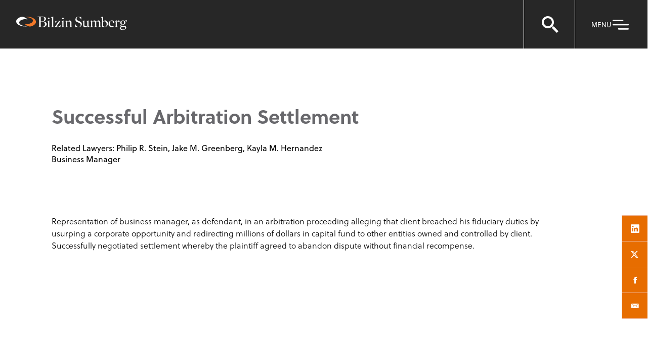

--- FILE ---
content_type: text/html; charset=utf-8
request_url: https://www.bilzin.com/experience/2023/12/19/13/04/successful-arbitration-settlement
body_size: 7270
content:



<!DOCTYPE html>

<html lang="en" ng-app="bilzin">
<head>



    <!-- CookieYes Cookies Consent Notice start -->
    <script id="cookieyes" type="text/javascript" src="https://cdn-cookieyes.com/client_data/6d61c05c4680b8d5f3b52171/script.js"></script>
    <!-- CookieYes Cookies Consent Notice end -->

    <!-- Google Tag Manager -->
    <script>
    (function(w,d,s,l,i){w[l]=w[l]||[];w[l].push({'gtm.start':
    new Date().getTime(),event:'gtm.js'});var f=d.getElementsByTagName(s)[0],
    j=d.createElement(s),dl=l!='dataLayer'?'&l='+l:'';j.async=true;j.src=
    'https://www.googletagmanager.com/gtm.js?id='+i+dl;f.parentNode.insertBefore(j,f);
    })(window,document,'script','dataLayer','GTM-M7499GB');</script>
    <!-- End Google Tag Manager -->

<meta name="viewport" content="width=device-width, initial-scale=1">
<title>Successful Arbitration Settlement | Experience | Bilzin Sumberg</title>
<meta name="title" content="Successful Arbitration Settlement | Experience | Bilzin Sumberg" />
<meta name="description" content="" />


<meta name="keywords" content="Partnership Shareholder and Corporate Governance Disputes; Arbitration and Alternative Dispute Resolution"/>
<meta name="oni_section" content="experience" />
<meta name="topic_tags" content="Partnership Shareholder and Corporate Governance Disputes; Arbitration and Alternative Dispute Resolution" />

<meta property="og:url" content="https://www.bilzin.com/experience/2023/12/19/13/04/successful-arbitration-settlement" />
<meta property="og:type" content="website" />
<meta property="og:title" content="Successful Arbitration Settlement | Experience | Bilzin Sumberg" />
<meta property="og:description" content="" />
 
<meta name="twitter:card" content="summary">
<meta name="twitter:site" content="@bilzinsumberg">
<meta name="twitter:title" content="Successful Arbitration Settlement | Experience | Bilzin Sumberg">
<meta name="twitter:description" content="">
<meta name="msvalidate.01" content="09636567C1DC7AFCCC694DBB2D401040" />

<link rel="shortcut icon" type="image/ico" href="/favicon.ico" />

<script src="https://use.typekit.net/vys1frw.js"></script>
<script>try { Typekit.load({ async: false }); } catch (e) { }</script>
<link rel="stylesheet" href="/content/site/css/main.v-wgbyhiexzpoteeiwk97viw.css">


</head>
<body class="page-default" app-click="closeMenu">
    <!--stopindex-->
    <a class="skip-main" href="#main">Skip to main content</a>
    <!--startindex-->



    <!-- Google Tag Manager (noscript) -->
    <noscript>
        <iframe src="https://www.googletagmanager.com/ns.html?id=GTM-M7499GB" height="0" width="0" style="display:none;visibility:hidden"></iframe>
    </noscript>
    <!-- End Google Tag Manager (noscript) -->






    <!--stopindex-->
    
    <nav class="header">
        <div class="header-logo">
                <a href="/" class="header-logo__link" title="Bilzin Logo - Returns to homepage" aria-label="Bilzin Logo - Returns to homepage">
                    <img src="/-/media/images/logos/bilzin-logo.svg?rev=8d4c340b7e3746bdab14633e0266c0d2&amp;h=28&amp;w=219&amp;la=en&amp;hash=4FAD2151A88653870DEF5358909D350E" alt="Bilzin Logo - Returns to homepage" title="Bilzin Logo - Returns to homepage" />
                </a>
        </div>
        <div class="header-search" ng-class="{'show-type-ahead' : typeAheadViewModel.TypeAheadItems.length > 0 || hasFocus}" ng-controller="TypeAheadController" ng-init="setValues({&quot;InitialTypeAheadItems&quot;:[{&quot;ID&quot;:&quot;b21044df-6a2e-44ce-814f-2dfb605ef532&quot;,&quot;Name&quot;:&quot;Florida&#39;s Live Local Act&quot;,&quot;SimpleName&quot;:null,&quot;Type&quot;:null,&quot;Url&quot;:&quot;/topics/live-local-act&quot;},{&quot;ID&quot;:&quot;ca915a98-86df-4fc6-977f-e7154bd4a253&quot;,&quot;Name&quot;:&quot;Condominium Redevelopment in Florida&quot;,&quot;SimpleName&quot;:null,&quot;Type&quot;:null,&quot;Url&quot;:&quot;/topics/condominium-redevelopment-in-florida&quot;},{&quot;ID&quot;:&quot;855ff87b-23c6-4d81-b63d-782e9867592d&quot;,&quot;Name&quot;:&quot;The Corporate Transparency Act&quot;,&quot;SimpleName&quot;:null,&quot;Type&quot;:null,&quot;Url&quot;:&quot;/topics/corporate-transparency-act&quot;},{&quot;ID&quot;:&quot;8074a593-2a81-4ad7-9b71-1843187a8a4e&quot;,&quot;Name&quot;:&quot;Diversity, Equity &amp; Inclusion&quot;,&quot;SimpleName&quot;:null,&quot;Type&quot;:null,&quot;Url&quot;:&quot;/topics/diversity&quot;}],&quot;TypeAheadItems&quot;:[],&quot;SectionTypeAheadItems&quot;:[{&quot;ID&quot;:&quot;3&quot;,&quot;Name&quot;:&quot;People&quot;,&quot;SimpleName&quot;:null,&quot;Type&quot;:null,&quot;Url&quot;:&quot;/site-search?type=3&quot;},{&quot;ID&quot;:&quot;2&quot;,&quot;Name&quot;:&quot;Experience&quot;,&quot;SimpleName&quot;:null,&quot;Type&quot;:null,&quot;Url&quot;:&quot;/site-search?type=2&quot;},{&quot;ID&quot;:&quot;4&quot;,&quot;Name&quot;:&quot;Insights &amp; Events&quot;,&quot;SimpleName&quot;:null,&quot;Type&quot;:null,&quot;Url&quot;:&quot;/site-search?type=4&quot;},{&quot;ID&quot;:&quot;5&quot;,&quot;Name&quot;:&quot;Practices &amp; Industries&quot;,&quot;SimpleName&quot;:null,&quot;Type&quot;:null,&quot;Url&quot;:&quot;/site-search?type=5&quot;}],&quot;SearchUrl&quot;:&quot;/site-search&quot;,&quot;TypeAheadUrl&quot;:&quot;/api/sitecore/sitesearch/typeahead&quot;})">
            <div class="header-search__keyword" ng-class="{'show-type-ahead' : typeAheadViewModel.TypeAheadItems.length > 0 || hasFocus}">
                <i class="header-search__keyword--icon ion ion-android-search" aria-hidden="true" ng-click="navigateToSearchPage()"></i>
                <input class="header-search__keyword--input" aria-label="Search for People, Practices, Industries, Insights, or Keywords" placeholder="Search for People, Practices, Industries, Insights, or Keywords" ng-keyup="typeAheadKeyup($event.keyCode)" ng-enter="navigateToSearchPage()" ng-model="typeAheadViewModel.keyword" ng-blur="clearTypeAheadInput()" ng-focus="setTypeAheadFocus()" />
                <i class="header-search__keyword--close ion ion-close-circled" aria-hidden="true" app-click="toggleSearch"></i>
                <div class="type-ahead" ng-class="{'type-ahead-active' : hasFocus}">
                    <div class="type-ahead__content">
                        <div class="type-ahead__content--section" ng-if="!hasSearched">
                            <div class="type-ahead__content--section-title">Top Searches </div>
                            <ul>
                                <li ng-repeat="result in typeAheadViewModel.InitialTypeAheadItems">
                                    <a ng-href="{{result.Url}}" ng-bind-html="result.Name"></a>
                                </li>
                            </ul>
                        </div>
                        <div class="type-ahead__content--section" ng-if="hasSearched && typeAheadViewModel.TypeAheadItems.length > 0">
                            <div class="type-ahead__content--section-title">Top Matches </div>
                            <ul>
                                <li ng-repeat="result in typeAheadViewModel.TypeAheadItems">
                                    <a ng-href="{{result.Url}}" ng-bind-html="result.Name"></a>
                                </li>
                            </ul>
                        </div>
                        <div class="type-ahead__content--section" ng-if="hasSearched">
                            <div class="type-ahead__content--section-title">Matches By Type </div>
                            <ul>
                                <li ng-repeat="result in typeAheadViewModel.SectionTypeAheadItems">
                                    <a ng-href="{{result.Url + '&keyword=' + encodedTypeAheadKeyword()}}" ng-bind-html="typeAheadViewModel.keyword + ' in ' + result.Name"></a>
                                </li>
                            </ul>
                        </div>
                    </div>
                </div>
            </div>
        </div>
        <div class="header-tools">
            <button class="search" app-click="toggleSearch" aria-label="Open search">
                <svg xmlns="http://www.w3.org/2000/svg" width="36" height="33" viewBox="0 0 36 33" fill="none">
                    <path d="M23.5 24V20.5H27L36 30L32.5 33L23.5 24Z" fill="white"/>
                    <circle cx="15" cy="12" r="10" stroke="white" stroke-width="4"/>
                </svg>
            </button>
            <button app-click="showMenu" class="menu-icon"  aria-label="Open Navigation" aria-controls="mobile-menu" aria-expanded="false" aria-haspopup="true">
                <span class="menu-btn">menu</span>
                <svg xmlns="http://www.w3.org/2000/svg" width="40" height="22" viewBox="0 0 40 22" fill="none">
                    <path fill="white" d="M4.5 2h18.3333s1.5 0 1.5 1.5v0s0 1.5 -1.5 1.5h-18.3333s-1.5 0 -1.5 -1.5v0s0 -1.5 1.5 -1.5" />
                    <path fill="white" d="M4.5 10.3335h29s1.5 0 1.5 1.5v0s0 1.5 -1.5 1.5h-29s-1.5 0 -1.5 -1.5v0s0 -1.5 1.5 -1.5" />
                    <path fill="white" d="M15.167 18.667h18.3333s1.5 0 1.5 1.5v0s0 1.5 -1.5 1.5h-18.3333s-1.5 0 -1.5 -1.5v0s0 -1.5 1.5 -1.5" />                
                </svg>
            </button>
        </div>
    </nav>


        <div class="mobile-menu" role="region" aria-label="nav" >
        <div class="container">
                <div class="menu-option menu-option--primary">
                    <ul class="sub-menu">
                            <li><a href="/people">People</a></li>
                            <li><a href="/practices">Practices & Industries</a></li>
                            <li><a href="/insights-and-events">Insights, Blogs & Events</a></li>
                        <li><button class="sub-menu__flyout-trigger" app-click="openFlyout" app-target="#trending-topics-menu" aria-expanded="false" aria-controls="mobile-menu-flyout">Trending Topics</button></li>
                    </ul>
                </div>
                            <div class="menu-option menu-option--secondary">
                    <ul class="sub-menu">
                            <li><a href="/about-us">About Us</a></li>
                            <li><a href="/careers">Careers</a></li>
                            <li><a href="/contact-us">Contact Us</a></li>
                    </ul>
                </div>
            <div class="subscribe-panel">
                <div class="subscribe-panel--title">Get the Latest from Bilzin Sumberg</div>
                    <a href="https://bilzin.com/general/blog-subscription" class="subscribe-panel--btn">
                        <span>Subscribe Now</span>
                    </a>
            </div>
            <div class="social-links">
                    <a href="https://www.linkedin.com/company/584639" target="_blank" title="LinkedIn (Opens in a new tab)"><i class="ion ion-social-linkedin" aria-hidden="true"></i></a>
                    <a href="https://twitter.com/BilzinLaw" target="_blank" title="Twitter (Opens in a new tab)"><i class="ion ion-social-twitter" aria-hidden="true"></i></a>
                    <a href="https://www.facebook.com/BilzinLaw" target="_blank" title="Facebook (Opens in a new tab)"><i class="ion ion-social-facebook" aria-hidden="true"></i></a>
                    <a href="https://www.instagram.com/bilzinlaw/" target="_blank" title="Instagram (Opens in a new tab)"><i class="ion ion-social-instagram" aria-hidden="true"></i></a>
                    <a href="https://www.youtube.com/channel/UCW3IQ0zWwGFOyjZF5F266zw" target="_blank" title="You Tube"><i class="ion ion-social-youtube" aria-hidden="true"></i></a>
                    <a href="https://www.bilzin.com/general/rss" target="_blank" title="RSS Feed (Opens in a new tab)"><i class="ion ion-social-rss" aria-hidden="true"></i></a>
            </div>
        </div>
        <div id="mobile-menu-flyout" class="mobile-menu__flyout" aria-hidden="true">
            <div class="mobile-menu__flyout-container">
                <div class="mobile-menu__flyout-content" id="trending-topics-menu">
                    <div>Trending Topics</div>

                    <ul class="mobile-menu__list">

                            <li class="mobile-menu__list__item">
                                <a class="mobile-menu__list__item--link" href="/topics/live-local-act">
                                    Florida&#39;s Live Local Act
                                </a>
                            </li>
                            <li class="mobile-menu__list__item">
                                <a class="mobile-menu__list__item--link" href="/topics/condominium-redevelopment-in-florida">
                                    Condominium Redevelopment in Florida
                                </a>
                            </li>
                            <li class="mobile-menu__list__item">
                                <a class="mobile-menu__list__item--link" href="/topics/corporate-transparency-act">
                                    The Corporate Transparency Act
                                </a>
                            </li>
                            <li class="mobile-menu__list__item">
                                <a class="mobile-menu__list__item--link" href="/topics/diversity">
                                    Diversity, Equity &amp; Inclusion
                                </a>
                            </li>
                    </ul>
                </div>
            </div>
            <button class="mobile-menu__flyout-close" app-click="closeFlyout" aria-label="Back to Navigation">
                Main Menu
            </button>
        </div>
        <button app-click="closeMenu" class="menu-close ion ion-android-close" aria-label="Close Navigation" style="color:#ffffff;">
        </button>
    </div>

    <!--startindex-->
    <div class="main-content experience-detail" role="region" aria-label="main" id="main">
    <div class="container">
<section >
    <header class="detail-overview-header">
        <h1 class="detail-overview-title">Successful Arbitration Settlement</h1>
            <div class="related-lawyer-listing">
Related Lawyers:                                    <a class="related-lawyer" href="/people/s/stein-philip-r">Philip R. Stein</a>
                    <a class="related-lawyer" href="/people/g/greenberg-jake-m">Jake M. Greenberg</a>
                    <a class="related-lawyer" href="/people/h/hernandez-kayla">Kayla M. Hernandez</a>
            </div>
            <div class="client-name">
Business Manager            </div>
    </header>
    <div class="detail-overview-content rich-text">
    <ul class="share-tools">

        <li class="share-tool">
            <a href="https://www.linkedin.com/shareArticle?mini=true&amp;url=https://www.bilzin.com/experience/2023/12/19/13/04/successful-arbitration-settlement" rel="nofollow" target="_blank" title="linkedin"><i class="ion-social-linkedin" aria-hidden="true"></i></a>
        </li>
        <li class="share-tool">
            <a href="https://twitter.com/share?url=https://www.bilzin.com/experience/2023/12/19/13/04/successful-arbitration-settlement" rel="nofollow" target="_blank" title="twitter"><i class="ion-social-twitter" aria-hidden="true"></i></a>
        </li>
        <li class="share-tool">
            <a href="https://www.facebook.com/sharer/sharer.php?u=https://www.bilzin.com/experience/2023/12/19/13/04/successful-arbitration-settlement" rel="nofollow" target="_blank" title="facebook"><i class="ion-social-facebook" aria-hidden="true"></i></a>
        </li>


        <li class="share-tool">
            <a href="mailto:?subject=Content Shared by Bilzin&amp;body=https://www.bilzin.com/experience/2023/12/19/13/04/successful-arbitration-settlement" rel="nofollow" target="_blank"><i class="ion-email"></i></a>
        </li>
    </ul>


                <div class="rich-text"><p>Representation of business manager, as defendant,&nbsp;in&nbsp;an arbitration proceeding alleging that client breached his fiduciary duties by usurping a corporate opportunity and redirecting millions of dollars in capital fund to other entities owned and controlled by client. Successfully negotiated&nbsp;settlement whereby the plaintiff agreed to abandon dispute without financial recompense.</p></div>
    </div>
</section>
    </div>
        <div class="practices-area" data-section-id="practices">
            <div class="container">
                <div class="section-title">Related Practices</div>
                <div class="related-practices">
                    <div class="practices">
                            <span class="practice"><a href="/practices/dispute-resolution/arbitration-alternative-dispute-res">Arbitration & Alternative Dispute Resolution</a></span>
                    </div>
                </div>
            </div>
        </div>   
<div class="container">
        <div class="attorney-area" data-section-id="attorney-leaders">
            <div class="section-title">
RELATED PEOPLE            </div>
            <div class="attorney-area-listing">                

    <div class="bio-card">
        <div class="bio-card-body">
            <figure class="bio-card-figure">
                <a href="/people/s/stein-philip-r"><img src="/-/media/images/professionals/s/stein-philip-r/stein-philip_redo_thumbnail-light-leak.jpg?rev=2c30cf9d7d974d1ca2425ea33fe80c8b" alt="Philip R. Stein"></a>
            </figure>
            <div class="bio-card-header">
                <div class="bio-card-name"><a class="bio-card-link" href="/people/s/stein-philip-r">Philip R. Stein</a></div>
                <span class="bio-card-level">
Partner                </span>
            </div>
            <ul class="share-tools bio-card-social">
                        <li class="share-tool">
                            <a rel="nofollow" href="http://www.linkedin.com/pub/philip-stein/34/390/98" target="_blank" title="linkedin"><i class="ion-social-linkedin" aria-hidden="true"></i></a>
                        </li>
                <li class="share-tool">
                    <a rel="nofollow" href="/people/s/stein-philip-r?format=vcard" target="_blank" title="vCard"><i class="vcard" aria-hidden="true"></i></a>
                </li>
            </ul>
        </div>
    </div>

    <div class="bio-card">
        <div class="bio-card-body">
            <figure class="bio-card-figure">
                <a href="/people/g/greenberg-jake-m"><img src="/-/media/images/professionals/g/greenberg-jake-m/greenberg-jake-light-leak_0519.jpg?rev=bde022d338ac42bc84f4c4fe8c8469e1" alt="Jake M. Greenberg"></a>
            </figure>
            <div class="bio-card-header">
                <div class="bio-card-name"><a class="bio-card-link" href="/people/g/greenberg-jake-m">Jake M. Greenberg</a></div>
                <span class="bio-card-level">
Partner                </span>
            </div>
            <ul class="share-tools bio-card-social">
                        <li class="share-tool">
                            <a rel="nofollow" href="https://www.linkedin.com/in/jake-greenberg-78228a10/" target="_blank" title="linkedin"><i class="ion-social-linkedin" aria-hidden="true"></i></a>
                        </li>
                <li class="share-tool">
                    <a rel="nofollow" href="/people/g/greenberg-jake-m?format=vcard" target="_blank" title="vCard"><i class="vcard" aria-hidden="true"></i></a>
                </li>
            </ul>
        </div>
    </div>

    <div class="bio-card">
        <div class="bio-card-body">
            <figure class="bio-card-figure">
                <a href="/people/h/hernandez-kayla"><img src="/-/media/images/professionals/h/hernandez-kayla/hernandez-kayla_directory-photo.jpg?rev=8e61d33c66f04fcd98a0285176e3b838" alt="Kayla M. Hernandez"></a>
            </figure>
            <div class="bio-card-header">
                <div class="bio-card-name"><a class="bio-card-link" href="/people/h/hernandez-kayla">Kayla M. Hernandez</a></div>
                <span class="bio-card-level">
Associate                </span>
            </div>
            <ul class="share-tools bio-card-social">
                        <li class="share-tool">
                            <a rel="nofollow" href="https://www.linkedin.com/in/kayla-hernandez-18b2a617a/" target="_blank" title="linkedin"><i class="ion-social-linkedin" aria-hidden="true"></i></a>
                        </li>
                <li class="share-tool">
                    <a rel="nofollow" href="/people/h/hernandez-kayla?format=vcard" target="_blank" title="vCard"><i class="vcard" aria-hidden="true"></i></a>
                </li>
            </ul>
        </div>
    </div>
            </div>
        </div>

</div>
    <!--stopindex-->
    <div class="container">
    <div class="experience-area">
        <div class="section-title green">MORE EXPERIENCE</div>
        <div class="tiles js-insight-tiles">
                <div class="tile-item experience-tile image-tile">
                            <div class="tile-image" style="background-image: url('/-/media/images/global/default-image_1.jpg?rev=b2ffea547e4f480ab7459f25c03c55ff')"></div>
                    <div class="tile-item__content">
                        <div class="tile-item__meta">
                            <span class="tile-item__meta--tag">Experience</span>
                        </div>
                        <div class="tile-item__title"><a class="js-tile-link" href="/experience/2016/06/30/22/44/limited-partnership-derivative-suits">Limited Partnership Derivative Suits</a></div>
                        <div class="tile-item__abstract">Representation of real estate investors in limited partnership derivative suits. Investors sought millions of dollars in damages, based on the diminution of the value of their investment and lost opportunities.</div>
                    </div>
                </div>
                <div class="tile-item experience-tile image-tile">
                            <div class="tile-image" style="background-image: url('/-/media/images/global/default-image_2.jpg?rev=a949688b5b594ca49d7d247190869156')"></div>
                    <div class="tile-item__content">
                        <div class="tile-item__meta">
                            <span class="tile-item__meta--tag">Experience</span>
                        </div>
                        <div class="tile-item__title"><a class="js-tile-link" href="/experience/2016/06/30/22/42/successful-arbitration-counsel-for-computer-leasin">Successful Arbitration Counsel for Computer Leasing Company</a></div>
                        <div class="tile-item__abstract">Representation of computer leasing company as lead arbitration counsel. Obtained an arbitration award and recovery of all funds sought by the client.</div>
                    </div>
                </div>
                <div class="tile-item experience-tile image-tile">
                            <div class="tile-image" style="background-image: url('/-/media/images/global/default-image_3.jpg?rev=1128ff850f244a9f96c988169f138128')"></div>
                    <div class="tile-item__content">
                        <div class="tile-item__meta">
                            <span class="tile-item__meta--tag">Experience</span>
                        </div>
                        <div class="tile-item__title"><a class="js-tile-link" href="/experience/2016/06/30/22/43/gaming-software-company-member-buyout">Gaming Software Company Member Buyout</a></div>
                        <div class="tile-item__abstract">Representation of gaming software company in member buyout.</div>
                    </div>
                </div>
        </div>
        <a class="btn btn-viewmore link" href="/experience">
            <span class="button--large">VIEW MORE EXPERIENCE</span>
        </a>
    </div>
    
    </div>
    <!--startindex-->
</div>

        <script src="/content/site/js/vendor.v-eww8hz5uke5j9azc46k6a.js"></script>
        <script src="/content/site/js/site.v-wxanndvvddotp28xrqrw.js"></script>
        <script src="/content/site/js/custom.v-xuodto4erajgmxajhbywew.js"></script>

    <div class="load-container">
        <div class="load-boxes">
            <div class="box one"></div>
            <div class="box two"></div>
            <div class="box three"></div>
            <div class="box four"></div>
        </div>
    </div>

    <!--stopindex-->
    <footer class="footer">
        <div class="container">
            <div class="footer-container">
                <div class="footer-container__panel">
                    <h2>Quick Links</h2>
                    <div class="footer__quick-links">
                            <a href="/people">People</a>
                            <a href="/insights-and-events">Insights, Blogs & Events</a>
                            <a href="/practices">Practices & Industries</a>
                            <a href="/about-us">About Us</a>
                            <a href="/contact-us">Contact Us</a>
                            <a href="/online-pay">Online Pay</a>
                    </div>
                </div>
                <div class="footer-container__panel">
                    <h2>Get the Latest from Bilzin Sumberg</h2>
                        <a href="https://bilzin.com/general/blog-subscription" class="footer-btn">
                            <span>Subscribe Now</span>
                        </a>
                </div>
            </div>
            <div class="footer-container footer-container--reverse">
                <div class="footer-container__panel footer-legal">
                        <div class="footer-container__logo">
                            <img src="/-/media/images/logos/bilzin-sumberg_white-logo.png?rev=defd7095a00e4004afa49f52f1c7eea9" alt="Bilzin Logo" />
                        </div>
                    <div class="copyright">
                        <p>&copy; 2026 Bilzin Sumberg Baena Price &amp; Axelrod LLP&nbsp; &nbsp;|&nbsp; &nbsp;All Rights Reserved. Attorney Advertising.</p>
                    </div>
                    <div class="disclaimer">
                        <p>Prior results do not guarantee a similar outcome.</p>
                    </div>
                </div>
                <div class="footer-container__panel footer-links">
                    <div class="social-links">
                            <a href="https://www.linkedin.com/company/584639" target="_blank"  title="LinkedIn (Opens in a new tab)"><i class="ion ion-social-linkedin" aria-hidden="true"></i></a>
                            <a href="https://twitter.com/BilzinLaw" target="_blank"  title="Twitter (Opens in a new tab)"><i class="ion ion-social-twitter" aria-hidden="true"></i></a>
                            <a href="https://www.facebook.com/BilzinLaw" target="_blank"  title="Facebook (Opens in a new tab)"><i class="ion ion-social-facebook" aria-hidden="true"></i></a>
                            <a href="https://www.instagram.com/bilzinlaw/" target="_blank"  title="Instagram (Opens in a new tab)"><i class="ion ion-social-instagram" aria-hidden="true"></i></a>
                            <a href="https://www.youtube.com/channel/UCW3IQ0zWwGFOyjZF5F266zw" target="_blank"  title="You Tube"><i class="ion ion-social-youtube" aria-hidden="true"></i></a>
                            <a href="https://www.bilzin.com/general/rss" target="_blank"  title="RSS Feed (Opens in a new tab)"><i class="ion ion-social-rss" aria-hidden="true"></i></a>
                    </div>
                    <div class="other-links">
                            <a href="/general/disclaimer">Disclaimer</a>
                            <a href="/general/privacy-policy">Privacy Policy</a>
                            <a href="/general/website-accessibility-statement">Accessibility</a>
                    </div>
                </div>
            </div>
        </div>
    </footer>

<!--startindex-->

</body>
</html>